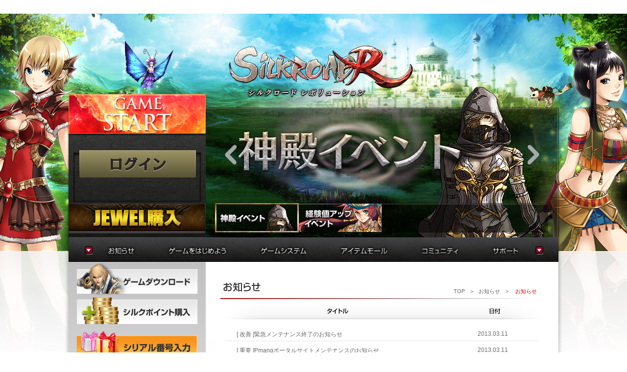

--- FILE ---
content_type: text/html; charset=UTF-8
request_url: http://silkroad.pmang.jp/board/boardList.php?boardSeq=11&page=48&type=&keyword=
body_size: 20639
content:

<!DOCTYPE html PUBLIC "-//W3C//DTD XHTML 1.0 Transitional//EN" "http://www.w3.org/TR/xhtml1/DTD/xhtml1-transitional.dtd">
<html xmlns="http://www.w3.org/1999/xhtml" xml:lang="ja" lang="ja">
<head>
<meta http-equiv="X-UA-Compatible" content="IE=edge,chrome=1" />
<meta http-equiv="Content-Type" content="text/html; charset=utf-8" />
<meta name="ROBOTS" CONTENT="ALL" />
<meta name="copyright" content="GOP" />
<meta name="author" content="GOP" />
<meta name="keywords" content="SiLKROAD Revolution,シルクロードレボリューション,シルクロードR,SiLKROAD R,SiLKROAD Revolution Online,SiLKROAD R Online,シルク,しるくろーどR,オンラインRPG,MMO,MMORPG" />
<meta name="Description" content="シルクロードの覇権を賭けたハンターと盗賊の熱い戦いが今始まる！オンラインRPG『SiLKROAD Revolution』" />
<title>オンラインRPG『SiLKROAD Revolution』 </title>
<link  rel="SHORTCUT ICON" href="https://file.pmang.jp/images/favicon.ico" />
<link rel="stylesheet" type="text/css" media="all" href="https://file.pmang.jp/css_ruby/main.css?v=10" />
<link rel="stylesheet" type="text/css" media="all" href="https://file.pmang.jp/css_ruby/pmang_footer.css?v=10" />
<link rel="stylesheet" type="text/css" media="screen,print" href="/html/css/common.css?v=4" />
<link rel="stylesheet" type="text/css" media="screen,print" href="/html/css/board.css" />
<link rel="stylesheet" type="text/css" media="screen,print" href="/html/js/jquery.treeview.css" />

<script type="text/javascript" src="https://file.pmang.jp/javascript_ruby/jquery-1.4.2.min.js"></script>
<script type="text/javascript" src="https://file.pmang.jp/javascript_ruby/html.js?v=11"></script>

<script type="text/javascript" src="/html/js/jquery.treeview.js"></script>
<script type="text/javascript" src="/html/js/jquery.simplyscroll-1.0.4.min.js"></script>
<script type="text/javascript" src="/html/js/common.js?v=3"></script>
<script type="text/javascript" src="/html/js/shell.js?v=4"></script>


<style type="text/css">
    #wrapPopLayer {
        display: none;
        position: fixed;
        top: 0;
        left: 0;
        width: 100%;
        height: 100%;
        z-index: 1000;
        background-color: rgba(0,0,0,.8);
    }
    #PopLayer {
        position: absolute;
        top : 50%;
        left : 50%;
        width: 968px;
        height: 583px;
        margin-top: -291px;
        margin-left: -484px;
        z-index: 400;
    }
</style>



<!-- GoogleAnaytics START -->
 
<script async src="https://www.googletagmanager.com/gtag/js?id=G-J0WCKBF89E"></script>
<script>
  window.dataLayer = window.dataLayer || [];
  function gtag(){dataLayer.push(arguments);}
  gtag('js', new Date());
  gtag('config', 'G-J0WCKBF89E');
</script>
<!-- GoogleAnaytics END -->

</head>
<body style="background-position-y:28px">
<script>print_gnb('silkroad','white');</script>

<!-- wrap START -->
<div id="wrap">

	<div id="wrapPopLayer">
		<div id="PopLayer">
			<div style="position:absolute;" onclick="javascript:HidePopLayer();">
                <img src="https://static.gamecom.jp/silkroad/layer/bnr_layer_250101.png" width="983" height="583" border="0" usemap="#Map"/>
		</div>
	</div>

	<map name="Map" id="Map">
		<area shape="rect" coords="350,480,425,515" href="javascript:HidePopLayer();" />
		<area shape="rect" coords="430,480,725,515" href="javascript:ClosePopLayer()" />
	</map>
	</div>



	<div id="header">
		<div id="header_left">
			<div id="header_console">
				<div id="gamestart_btn"><a href="javascript:gameStartGC();"><img src="http://image.gamecom.jp/SilkR/Web/game_start_on.png" width="280" height="87"></a></div>

<!-- login START -->
<div id="login">

<!-- login panel START -->
<div class="loginPanel">
	<div class="loginInput_go"> <a href="/Process/Login.php?returnUrl=http%3A%2F%2Fsilkroad.pmang.jp" class="btn_login" onfocus="this.blur()" style="ime-mode:disabled;"></a> </div>
</div>
<!-- login panel END -->

<!-- regist START -->
<div id="freereg"><a href="https://api.pmang.jp/register?service=silkroad" class="btn_regist" alt="会員登録"></a></div>
<!-- regist END -->

<!-- pointcg START -->
<div id="pointcg"><a href="/member/preparation/download.php" class="btn_regist" alt="ダウンロード"></a></div>
<!-- pointcg END -->

</div>
<div id="member_sign"><a href="https://api.pmang.jp/pbar/billing?service=silkroad" target="_blank"><img src="http://image.gamecom.jp/SilkR/Web/buy_jewel.jpg" width="280" height="70" alt="ジュエル購入ガイド"></a></div>
<!-- login END -->
<div style="display: none;"><iframe name="checkProcess" scrolling="no" width="0" height="0" frameborder="0"></iframe></div>
			</div>
		</div>
		<div id="header_right">
			<div id="header_mainbtn"><a href="/main.php"><img src="http://image.gamecom.jp/SilkR/Web/common/space.gif" width="380" height="88"></a></div>
			<div id="header_mainbnr">
<div id="header_mainbnr_div">
	<div id="header_mainbnr_data"><a href="http://silkroad.pmang.jp/board/boardRead.php?boardSeq=13&seq=1406" class="link" target="_self"><img src="http://image.gamecom.jp/SilkR/BannerData/1620798112_0.png" width="720" height="310"></a><a href="http://silkroad.pmang.jp/board/boardRead.php?boardSeq=13&seq=1407" class="link" target="_self"><img src="http://image.gamecom.jp/SilkR/BannerData/1727780451_0.png" width="720" height="310"></a></div>
</div>
<div id="mainbnr_arrowl"><a href="javascript:bnrScrollTo('l');"><img src="http://image.gamecom.jp/SilkR/Web/arrow_left.png" width="24" height="40"></a></div>
<div id="mainbnr_arrowr"><a href="javascript:bnrScrollTo('r');"><img src="http://image.gamecom.jp/SilkR/Web/arrow_right.png" width="24" height="40"></a></div>
<div id="mainbnr_thumb">
<div onclick="javascript:bnrSlideTo(1);" class="block1"><img src="http://image.gamecom.jp/SilkR/BannerData/1620798137_0.png" width="171" height="60"></div><div onclick="javascript:bnrSlideTo(2);" class="block2"><img src="http://image.gamecom.jp/SilkR/BannerData/1727780472_0.png" width="171" height="60"></div><script type="text/javascript" language="JavaScript">
var bnr_count = 2;
</script>
<div class="blockled"></div>
</div>
			</div>
		</div>
	</div>
</div>
<div id="content">

	<!--
	<p style="position:absolute;top:100px;left:1020px;">
			</p>
	-->
	<div id="top_menu">
		<div id="top_menubar"><img src="http://image.gamecom.jp/SilkR/Web/common/space.gif" width="1000" height="50"></div>
		<div id="topmenu_frame1">
			<a href="/board/boardList.php?boardSeq=11" class="top_menu_link">お知らせ</a><br />
			<a href="/board/boardList.php?boardSeq=12" class="top_menu_link">アップデート</a><br />
			<a href="/board/boardList.php?boardSeq=13" class="top_menu_link">イベント</a>
		</div>
		<div id="topmenu_frame2">
			<a href="/member/begin/prepareStep1.php" class="top_menu_link">ゲームの準備</a><br />
			<a href="/member/begin/gameStep1.php" class="top_menu_link">はじめに</a><br />
			<a href="/member/begin/guideCh1.php" class="top_menu_link">初心者ガイド</a><br />
			<a href="/member/guide/chatStep1.php" class="top_menu_link">冒険者ガイド</a><br />
		</div>
		<div id="topmenu_frame3">
			<a href="/member/system/tradeStep1.php" class="top_menu_link">貿易</a><br />
			<a href="/member/system/productStep1.php" class="top_menu_link">制作</a><br />
			<a href="/member/system/academyStep1.php" class="top_menu_link">学院</a><br />
			<a href="/member/system/alchemyStep1.php" class="top_menu_link">錬金術</a><br />
			<a href="/member/system/arenaStep1.php" class="top_menu_link">バトルアリーナ</a><br />
			<a href="/member/system/dungeonStep1.php" class="top_menu_link">ダンジョン</a><br />
			<a href="/member/system/fortressStep1.php" class="top_menu_link">要塞戦</a>
		</div>
		<div id="topmenu_frame4">
			<a href="/member/itemmall/itemmallStep1.php" class="top_menu_link">アイテムモールとは</a><br />
			<a href="/member/itemmall/itemmallStep2.php" class="top_menu_link">シルクポイント購入方法</a><br />
			<a href="/member/itemmall/itemmallStep3.php" class="top_menu_link">便利アイテム購入方法</a><br />
			<a href="/member/itemmall/itemmallStep4.php" class="top_menu_link">便利アイテムリスト</a><br />
			<a href="/mall/PurchaseHistory.php" class="top_menu_link">購入履歴</a><br />
			<a href="/member/itemmall/itemmallStep6-1.php" class="top_menu_link">シルクガチャ</a><br />
			<a href="/mall/SupplyHistory.php" class="top_menu_link">アイテム受け取りフォーム</a><br />
			<a href="/mall/SpecialItemHistory.php" class="top_menu_link">交換券申請フォーム</a>
		</div>
		<div id="topmenu_frame5">
			<a href="/board/boardList.php?boardSeq=17" class="top_menu_link">スクリーンショット</a><br />
			<a href="/member/community/fansite.php" class="top_menu_link">ファンサイト</a><br/>
			<a href="/member/community/soundtrack.php" class="top_menu_link">サウンド</a>
		</div>
		<div id="topmenu_frame6">
			<a href="/support/faqList.php" class="top_menu_link">FAQ</a><br />
			<a href="/support/qnaCenter.php" class="top_menu_link">お問い合わせ</a><br />
			<a href="/support/bugReportList.php" class="top_menu_link">不具合状況</a><br />
			<a href="/support/policy.php" class="top_menu_link">運営規約</a><br />
			<a href="/support/noticeBroadcastList.php" class="top_menu_link">連絡帳</a><br />
		</div>
	</div>
	<div id="left_column">
		<div id="left_btn1">
			<div class="left_btn1_1"><a href="/member/begin/prepareStep2.php#Download" alt="ダウンロード"><img src="http://image.gamecom.jp/SilkR/Web/common/space.gif" width="246" height="50"></a></div>
			<div class="left_btn1_2"><a href="/Process/ExchangeCertify.php" alt="シルクポイント購入"><img src="http://image.gamecom.jp/SilkR/Web/common/space.gif" width="246" height="50"></a></div>
		</div>

		<div class="btn_serial">
			<a href="/mall/CheckSilkUser.php"><img src="http://image.gamecom.jp/SilkR/Web/btn_serial.png" width="248" height="63" alt="シリアル番号入力"></a>
		</div>
<div id="sub_menu">
<div id="submenu_title"><img src="http://image.gamecom.jp/SilkR/Web/common/sub/submenu_title_01.png"></div>
<div id="submenu_mid">
	<div id="submenu_frame">
		<ul id="tree_menu" class="treeview">
			<li><span class="red_dot">・</span><a href="/board/boardList.php?boardSeq=11">お知らせ</a></li>
			<li><span class="red_dot">・</span><a href="/board/boardList.php?boardSeq=12">アップデート</a></li>
			<li><span class="red_dot">・</span><a href="/board/boardList.php?boardSeq=13">イベント</a></li>
		</ul>
	</div>
</div>
<div id="submenu_bottom"></div>
</div>	</div>
	<div id="right_column">
<div id="r_contents">
	<div id="board_area"><img src="http://image.gamecom.jp/SilkR/Web/common/board/board_title_notice.jpg" width="660" height="36">
		<div class="topnavi"><a href="/main.php">TOP</a>　>　お知らせ　>　 <font color="#CC0000">お知らせ</font></div>
		<div id="board_listbar"></div>
		<div id="board_list">
			<div id="board_listtxt">
<dl>
	<dt class="boardpage_list"><a href="boardRead.php?boardSeq=11&seq=403&page=48&type=&keyword=">[ 改善 ]緊急メンテナンス終了のお知らせ</a>&nbsp;</dt>
	<dd class="list_day">2013.03.11</dd>
</dl>
<dl>
	<dt class="boardpage_list"><a href="boardRead.php?boardSeq=11&seq=401&page=48&type=&keyword=">[ 重要 ]Pmangポータルサイトメンテナンスのお知らせ</a>&nbsp;</dt>
	<dd class="list_day">2013.03.11</dd>
</dl>
<dl>
	<dt class="boardpage_list"><a href="boardRead.php?boardSeq=11&seq=399&page=48&type=&keyword=">[ 改善 ]緊急メンテナンス終了のお知らせ</a>&nbsp;</dt>
	<dd class="list_day">2013.03.09</dd>
</dl>
<dl>
	<dt class="boardpage_list"><a href="boardRead.php?boardSeq=11&seq=397&page=48&type=&keyword=">[ 3/28更新 ]Marchログインキャンペーン開催のお知らせ</a>&nbsp;</dt>
	<dd class="list_day">2013.03.09</dd>
</dl>
<dl>
	<dt class="boardpage_list"><a href="boardRead.php?boardSeq=11&seq=395&page=48&type=&keyword=">[ 改善 ]緊急メンテナンス終了のお知らせ</a>&nbsp;</dt>
	<dd class="list_day">2013.03.07</dd>
</dl>
<dl>
	<dt class="boardpage_list"><a href="boardRead.php?boardSeq=11&seq=393&page=48&type=&keyword=">[ 改善 ]緊急メンテナンス終了のお知らせ</a>&nbsp;</dt>
	<dd class="list_day">2013.03.06</dd>
</dl>
<dl>
	<dt class="boardpage_list"><a href="boardRead.php?boardSeq=11&seq=390&page=48&type=&keyword=">[ 重要 ]旧シルクロード会員様の会員ID移行のお願い</a>&nbsp;</dt>
	<dd class="list_day">2013.03.06</dd>
</dl>
<dl>
	<dt class="boardpage_list"><a href="boardRead.php?boardSeq=11&seq=389&page=48&type=&keyword=">[ 重要 ]シャード統合による注意点及び変更点</a>&nbsp;</dt>
	<dd class="list_day">2013.03.06</dd>
</dl>
<dl>
	<dt class="boardpage_list"><a href="boardRead.php?boardSeq=11&seq=387&page=48&type=&keyword=">[ 重要 ]シャード統合に伴う定期メンテナンス時間変更のお知らせ</a>&nbsp;</dt>
	<dd class="list_day">2013.03.04</dd>
</dl>
<dl>
	<dt class="boardpage_list"><a href="boardRead.php?boardSeq=11&seq=386&page=48&type=&keyword=">[ 重要 ]2011年9月以降、キャラクター名変更及び会員ID移行がお済みでないお客様へ</a>&nbsp;</dt>
	<dd class="list_day">2013.02.27</dd>
</dl>
<dl>
	<dt class="boardpage_list"><a href="boardRead.php?boardSeq=11&seq=385&page=48&type=&keyword=">期間限定アバター販売のお知らせ</a>&nbsp;</dt>
	<dd class="list_day">2013.02.27</dd>
</dl>
<dl>
	<dt class="boardpage_list"><a href="boardRead.php?boardSeq=11&seq=384&page=48&type=&keyword=">[ お知らせ ]シャード統合に伴う要塞戦のスケジュールについて</a>&nbsp;</dt>
	<dd class="list_day">2013.02.20</dd>
</dl>
<dl>
	<dt class="boardpage_list"><a href="boardRead.php?boardSeq=11&seq=381&page=48&type=&keyword=">Symantec社製セキュリティソフトにて発生していた誤検知について</a>&nbsp;</dt>
	<dd class="list_day">2013.02.14</dd>
</dl>
<dl>
	<dt class="boardpage_list"><a href="boardRead.php?boardSeq=11&seq=380&page=48&type=&keyword=">[ 重要 ]Pmangポータルサイトメンテナンスのお知らせ</a>&nbsp;</dt>
	<dd class="list_day">2013.02.20</dd>
</dl>
<dl>
	<dt class="boardpage_list"><a href="boardRead.php?boardSeq=11&seq=379&page=48&type=&keyword=">[ 改善 ]全シャード緊急メンテナンス終了のお知らせ</a>&nbsp;</dt>
	<dd class="list_day">2013.02.14</dd>
</dl>
			</div>
		</div>
		<div id="board_listnavi">
			<a href="/board/boardList.php?boardSeq=11&page=1&type=&keyword="><< 最初へ</a><font color="#CCCCCC"> ｜ </font>
			<a href="/board/boardList.php?boardSeq=11&page=40&type=&keyword=">前へ</a><font color="#CCCCCC"> ｜ </font>
			 <a href="/board/boardList.php?boardSeq=11&page=41&type=&keyword=">41</a><font color="#CCCCCC"> ｜ </font>. <a href="/board/boardList.php?boardSeq=11&page=42&type=&keyword=">42</a><font color="#CCCCCC"> ｜ </font>. <a href="/board/boardList.php?boardSeq=11&page=43&type=&keyword=">43</a><font color="#CCCCCC"> ｜ </font>. <a href="/board/boardList.php?boardSeq=11&page=44&type=&keyword=">44</a><font color="#CCCCCC"> ｜ </font>. <a href="/board/boardList.php?boardSeq=11&page=45&type=&keyword=">45</a><font color="#CCCCCC"> ｜ </font>. <a href="/board/boardList.php?boardSeq=11&page=46&type=&keyword=">46</a><font color="#CCCCCC"> ｜ </font>. <a href="/board/boardList.php?boardSeq=11&page=47&type=&keyword=">47</a><font color="#CCCCCC"> ｜ </font>. <b>48</b><font color="#CCCCCC"> ｜ </font>. <a href="/board/boardList.php?boardSeq=11&page=49&type=&keyword=">49</a><font color="#CCCCCC"> ｜ </font>. <a href="/board/boardList.php?boardSeq=11&page=50&type=&keyword=">50</a><font color="#CCCCCC"> ｜ </font>			<a href="/board/boardList.php?boardSeq=11&page=51&type=&keyword=">次へ</a><font color="#CCCCCC"> ｜ </font>
			<a href="/board/boardList.php?boardSeq=11&page=63&type=&keyword=">最後へ >></a>
		</div>
	</div>
</div>
	</div>
</div>

<div id="bottom_line"></div>

<!-- wrap END --> 

<!-- footer START -->
<div id="pmang_footer">
  <div class="nav">
    <div class="logo_pmang"><a href="https://www.pmang.jp/" class="imgsp">Pmang(ピーマン)</a></div>
    <dl>
      <dt class="imgsp nav_beginner">初めての方へ</dt>
      <dd>
        <ul>
          <li><a href="https://www.pmang.jp/about">Pmangの遊び方</a></li>
          <li><a href="https://www.pmang.jp/games">ゲームタイトル一覧</a></li>
          <li><a href="https://api.pmang.jp/register">無料会員登録</a></li>
          <li><a href="https://www.pmang.jp/guide/jewel">JEWELとは？</a></li>
          <li><a href="https://www.pmang.jp/about/gameinfo">ゲーム基本情報</a></li>
        </ul>
      </dd>
    </dl>
    <dl>
      <dt class="imgsp nav_support">サポート</dt>
      <dd>
        <ul>
          <li><a href="https://www.pmang.jp/support/cantplay/new">会員登録・ログインできない方</a></li>
          <li><a href="https://www.pmang.jp/support/forget_id/new">IDを忘れた方</a></li>
          <li><a href="https://www.pmang.jp/support/forget_pw/new">パスワードを忘れた方</a></li>
          <li><a href="https://www.pmang.jp/support">よくある質問</a></li>
          <li><a href="https://www.pmang.jp/support/inquiries/new">お問い合わせ</a></li>
        </ul>
      </dd>
    </dl>
    <dl>
      <dt class="imgsp nav_gameon">G.O.Pの取り組み</dt>
      <dd>
        <ul>
          <li><a href="https://www.pmang.jp/about/effort">安心・安全への取り組み</a></li>
          <li><a href="https://www.pmang.jp/about/manners">ルールとマナー</a></li>
          <li><a href="https://www.pmang.jp/about/measures">セキュリティ対策</a></li>
          <li><a href="https://www.pmang.jp/about/minors">未成年の方へ</a></li>
          <li><a href="https://www.pmang.jp/about/protectors">保護者の方へ</a></li>
        </ul>
      </dd>
    </dl>
    <dl>
      <dt class="imgsp nav_policy">その他/ポリシー</dt>
      <dd>
        <ul>
          <li><a href="http://www.gopcorp.co.jp/" target="_blank">会社概要</a></li>
          <li><a href="https://www.pmang.jp/about/agree">利用規約</a></li>
          <li><a href="https://www.pmang.jp/about/privacy">プライバシーポリシー</a></li>
          <li><a href="https://www.pmang.jp/about/specificrule">特定商取引法に基づく表記</a></li>
          <li><a href="https://www.pmang.jp/about/settlement">資金決済法に基づく表記</a></li>
          <li><a href="https://www.pmang.jp/sitemap">サイトマップ</a></li>
        </ul>
      </dd>
    </dl>
  </div>
  <div class="copyright" style="text-align: center;">
    <dl>
      <dd>&copy; GOP Co., Ltd. All Rights Reserved.</dd>
    </dl>
    <p class="copy"> &copy; Wemade Max.CO., LTD. All Rights Reserved. 
  </div>
<!--  Conversions START -->
 
<div style="height: 0px;width: 0px;">

<!-- Start Microad 20131010 -->
<script type="text/javascript">
<!--
var blade_co_account_id='1526';
var blade_group_id='';
-->
</script>
<script src="http://d-cache.microad.jp/js/bl_track.js">
</script>
<!-- End -->
<!-- Google Code for SiLK&#20844;&#24335;&#12469;&#12452;&#12488; -->
<!-- Remarketing tags may not be associated with personally identifiable information or placed on pages related to sensitive categories. For instructions on adding this tag and more information on the above requirements, read the setup guide: google.com/ads/remarketingsetup -->
<script type="text/javascript">
/* <![CDATA[ */
var google_conversion_id = 1010832413;
var google_conversion_label = "vQQ1COOOiAcQnaiA4gM";
var google_custom_params = window.google_tag_params;
var google_remarketing_only = true;
/* ]]> */
</script>
<script type="text/javascript" src="//www.googleadservices.com/pagead/conversion.js">
</script>
<noscript>
<div style="display:inline;">
<img height="1" width="1" style="border-style:none;" alt="" src="//googleads.g.doubleclick.net/pagead/viewthroughconversion/1010832413/?value=0&amp;label=vQQ1COOOiAcQnaiA4gM&amp;guid=ON&amp;script=0"/>
</div>
</noscript>

</div>
<!--  Conversions End -->
</div>
<!-- footer END -->

</body>
</html>


--- FILE ---
content_type: text/css
request_url: http://silkroad.pmang.jp/html/css/board.css
body_size: 4095
content:
@charset "utf-8";
/* CSS Document */


#board_area {
	top: 0px;
	position: relative;
	width: 660px;
	margin: 0px auto;
	text-align:left;
}
#board_area .topnavi {
	position: absolute;
	width: 250px;
	height: 12;
	margin: 0px auto;
	font-size: 11px;
	text-align: right;
	left: 396px;
	top: 13px;
}
#board_listbar {
	top: 0px;
	position: relative;
	width: 660px;
	height: 41px;
	margin: 0px auto;
	background: url(http://image.gamecom.jp/SilkR/Web/common/board/boardlist_bar.jpg) top left no-repeat;
}
#board_faqbar {
	top: 0px;
	position: relative;
	width: 660px;
	height: 41px;
	margin: 0px auto;
	background: url(http://image.gamecom.jp/SilkR/Web/common/board/boardlist_faq_bar.jpg) top left no-repeat;
}
#board_list {
	top: 10px;
	position: relative;
	width: 660px;
	height: 520px;
	margin: 0px auto;
	background: url(http://image.gamecom.jp/SilkR/Web/common/board/board_backline.jpg) top left no-repeat;
}
#board_listtxt {
	top: 13px;
	position: relative;
	width: 660px;
	height: auto;
	margin: 0px auto;
	font-size: 12px;	
}
.board dl {
	position: relative;
	width: 600px;
	margin: 0;
	padding-top: 18px;
}
.boardpage_list {
	float: left;
	clear: both;
	padding-left: 33px;
	width: 490px;
	height: 30px;
	margin: 0px;
	text-align:left;
}

#boardpage_list{
	height: 0px;
}

.list_day {
	text-align: right;
	float: right;
	clear: right;
	width: 60px;
	height: 33px;
	margin: 0px;
	padding-right: 75px;
}
.board_line {
	position: relative;
	left: 5px;
	background: #e5e5e5;
	width: 640px;
	height: 1px;
	margin: 0;
	text-align: center;
}
.board_line hr {
	display: none;
}
#board_listnavi {
	top: 10px;
	position: relative;
	width: 660px;
	height: 30px;
	margin: 0px auto;
	padding-bottom: 50px;
	text-align: center;
	font-size: 12px;	
}
#faq_search {
	top: 0px;
	position: relative;
	width: 640px;
	height: 21px;
	margin: 0px auto;
	padding-bottom: 50px;
	text-align: left;
	font-size: 12px;
}
#board_intitle {
	top: 0px;
	position: relative;
	width: 660px;
	height: 54px;
	margin: 0px auto;
	text-align:left;
	background: url(http://image.gamecom.jp/SilkR/Web/common/board/board_intitle_bar.jpg) top left no-repeat;
}
.intitle_tt {
	position: absolute;
	width: 570px;
	height: 25px;
	margin: 0px;
	left: 7px;
	top: 29px;
	text-align: left;
	font-size:17px;
	color:#434343;
}
.intitle_date {
	position: absolute;
	width: 70px;
	height: 15px;
	margin: 0px;
	left: 584px;
	top: 34px;
	text-align: left;
	font-size:12px;
	color:#333;
}
#board_view {
	top: 30px;
	position: relative;
	width: 620px;
	margin: 0px auto;
	min-height: 250px;
	padding-bottom: 50px;
	text-align:left;
	font-size:13px;
	line-height: 170%;
	color:#626262;
}
#board_bottom {
	top: 0px;
	position: relative;
	width: 660px;
	height: 46px;
	margin: 0px auto;
	padding-bottom: 30px;
	text-align: left;
	background: url(http://image.gamecom.jp/SilkR/Web/common/board/board_bt.jpg) top left no-repeat;
}
.board_forward {
	position: absolute;
	width: 22px;
	height: 22px;
	margin: 0px;
	top: 23px;
}
.board_next {
	position: absolute;
	width: 22px;
	height: 22px;
	margin: 0px;
	top: 23px;
	left: 31px;
}
.board_listback {
	position: absolute;
	width: 92px;
	height: 30px;
	margin: 0px;
	left: 568px;
	top: 15px;
}
#caution {
	width: 620px;
	height: auto;
}
#caution_title {
	width: 620px;
	height: 120px;
	text-align: center;
	background: url(http://image.gamecom.jp/SilkR/Web/common/board/caution_title.jpg) top left no-repeat;
}
#caution_mid {
	width: 620px;
	height: auto;
	text-align: center;
	background: url(http://image.gamecom.jp/SilkR/Web/common/board/caution_mid.jpg) top left repeat-y;
}
#caution_frame {
	width: 540px;
	padding-left: 38px;
	height: auto;
	text-align: left;
	font-size:11px;
	line-height: 180%;
}
#caution_bottom {
	float: left;
	width: 620px;
	height: 90px;
	font-size: 0px;
	background: url(http://image.gamecom.jp/SilkR/Web/common/board/caution_bottom.jpg) top left no-repeat;
}